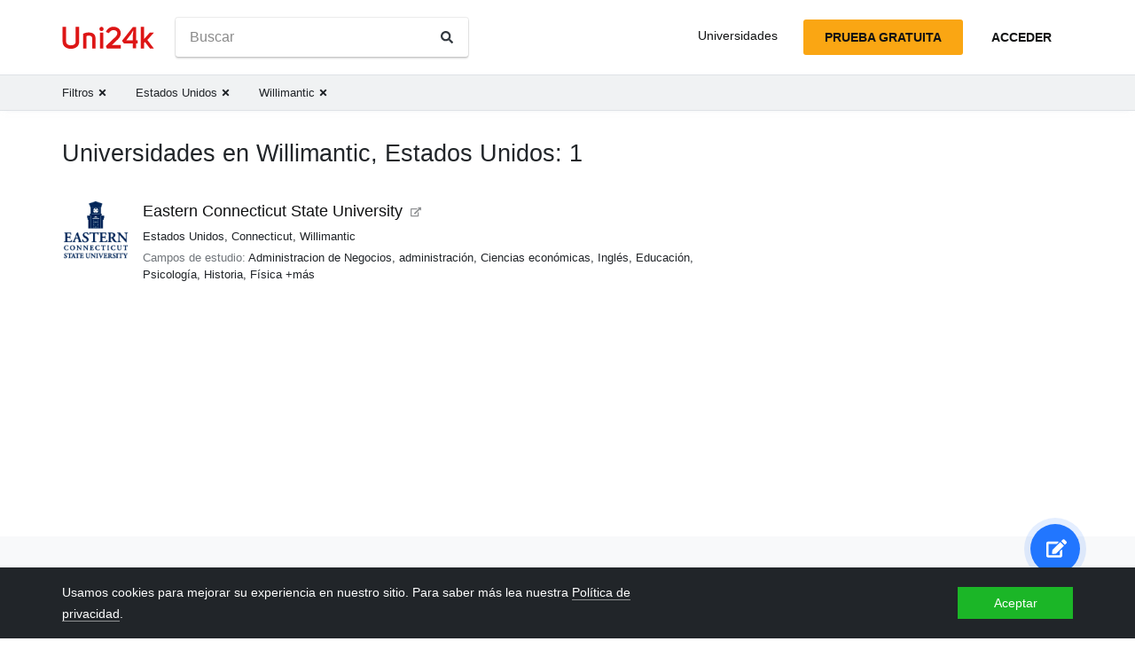

--- FILE ---
content_type: text/html; charset=utf-8
request_url: https://es.uni24k.com/c/estados-unidos/cc/willimantic/
body_size: 6634
content:






<!DOCTYPE html>
<html class="no-js" lang="es" dir="ltr">
<head>
    <meta charset="utf-8">
<meta name="viewport" content="width=device-width, initial-scale=1">
<meta http-equiv="X-UA-Compatible" content="IE=edge">
<script type="516cd9ce30be32fb3ae13ee3-text/javascript">
document.documentElement.className=document.documentElement.className.replace("no-js","js");
if ('scrollRestoration' in history) { history.scrollRestoration = 'manual'; }
</script>

    <style>
    body { margin: 0; }
    a { color: #000; text-decoration:  none;}
    .btn { border-color: transparent; }
    .icon-user-circle { width: 24px; height: 24px; }
</style>

    
        <link href="/static/css/bundle.8975bc003f42.css" rel="stylesheet" />
    

    
        
    
    <title>Universidades en Willimantic, Estados Unidos: 1 - Uni24k</title>

    <meta name="description" content="Universidades seleccionadas">

    <meta property="og:title" content="Universidades en Willimantic, Estados Unidos: 1">

    <meta property="og:type" content="article">
    
    
        <meta name="twitter:card" content="summary_large_image">
        <meta name="twitter:description" content="Universidades seleccionadas">
        <meta name="twitter:title" content="Universidades en Willimantic, Estados Unidos: 1">
    

    
        
        
        <meta property="og:image" content="https://es.uni24k.com/static/images/sharing.3819f5b942bc.jpg">
    <meta name="twitter:image" content="https://es.uni24k.com/static/images/sharing.3819f5b942bc.jpg">
    

    <!-- hreflangs -->
     
        
        
            
                <link rel="alternate" hreflang="x-default" href="https://uni24k.com/c/united_states/cc/willimantic/" />
            
            
            
                <link rel="alternate" hreflang="en" href="https://uni24k.com/c/united_states/cc/willimantic/" />
            
        
            
            
            
                <link rel="alternate" hreflang="ar" href="https://ar.uni24k.com/c/الولايات-المتحدة/cc/ويليمانتيك/" />
            
        
            
            
            
                <link rel="alternate" hreflang="de" href="https://de.uni24k.com/c/vereinigte-staaten/cc/willimantic/" />
            
        
            
            
            
                <link rel="alternate" hreflang="es" href="https://es.uni24k.com/c/estados-unidos/cc/willimantic/" />
            
        
            
            
            
                <link rel="alternate" hreflang="fa" href="https://fa.uni24k.com/c/ایالات-متحده/cc/ویلیمانتیک/" />
            
        
            
            
            
                <link rel="alternate" hreflang="fr" href="https://fr.uni24k.com/c/états-unis/cc/willimantic/" />
            
        
            
            
            
                <link rel="alternate" hreflang="it" href="https://it.uni24k.com/c/stati-uniti/cc/willimantic/" />
            
        
            
            
            
                <link rel="alternate" hreflang="ja" href="https://ja.uni24k.com/c/アメリカ合衆国/cc/ウィリマンティック/" />
            
        
            
            
            
                <link rel="alternate" hreflang="ko" href="https://ko.uni24k.com/c/미국/cc/윌리맨틱/" />
            
        
            
            
            
                <link rel="alternate" hreflang="pt" href="https://pt.uni24k.com/c/estados-unidos/cc/willimantic/" />
            
        
            
            
            
                <link rel="alternate" hreflang="ru" href="https://ru.uni24k.com/c/соединенные-штаты/cc/уиллимантик/" />
            
        
            
            
            
                <link rel="alternate" hreflang="tr" href="https://tr.uni24k.com/c/amerika-birleşik-devletleri/cc/willimantic/" />
            
        
            
            
            
                <link rel="alternate" hreflang="vi" href="https://vi.uni24k.com/c/hoa-kỳ/cc/willimantic/" />
            
        
            
            
            
                <link rel="alternate" hreflang="zh-cn" href="https://zh-cn.uni24k.com/c/美国/cc/willimantic/" />
            
         
    

    

    
        <meta property="og:site_name" content="Uni24k">
<meta name="theme-color" content="#C80606"/>

<!-- current url -->


    

    

    

    
        <meta property="og:url" content="//es.uni24k.com/c/estados-unidos/cc/willimantic/">
    

    

    

    

    

    

    

    

    

    

    


<!-- icons -->

<link rel="manifest" href="/manifest.json">

<!-- highest res -->
<link rel="icon" sizes="192x192" type="image/png" href="/static/icons/icon.00f911ca0906.png">
<!-- iOS -->
<link rel="apple-touch-icon" href="/static/icons/apple-touch-icon.3e88982120ce.png">
<link rel="apple-touch-icon" href="/static/icons/apple-touch-icon-precomposed.3e88982120ce.png">
<link rel="apple-touch-icon" sizes="152x152" href="/static/icons/homescreen152.6c804c429517.png">
<link rel="apple-touch-icon" sizes="167x167" href="/static/icons/homescreen168.0a74df1cbcb6.png">
<link rel="apple-touch-icon" sizes="180x180" href="/static/icons/homescreen180.385df004dd51.png">

<link rel="apple-touch-startup-image" sizes="320x460" href="/static/icons/start.548a4c5a0ec8.png">
<link rel="apple-touch-startup-image" sizes="768x1024" href="/static/icons/startbig.fc2652104fa2.png">

<meta name="application-name" content="">
<meta name="apple-mobile-web-app-title" content="">
<meta name="apple-mobile-web-app-capable" content="yes">
<meta name="apple-mobile-web-app-status-bar-style" content="black">
<!-- for IE -->
<meta name="msapplication-square310x310logo" content="/static/icons/homescreen384.aac05ffacb99.png">
    

    
        <link rel="dns-prefetch" href="//www.google.com">
<link rel="dns-prefetch" href="//www.googletagmanager.com">
    
    <meta name="version" content="3.0.8"/>
</head>
<body class=" dirmode-ltr">
<div class="the-site">

    <!-- Head -->
    
        <header class="u-site-header">
            <!-- Navabar -->
            <div class="container u-hbar">

    <!-- logo -->
    <a class="u-logo u-hbar__logo" href="/"> 
        <svg class="svg-icon pic-logo"><use xlink:href="/static/svg/svg.e9b621529cf5.svg#pic-logo"></use></svg><span class="sr-only">Uni24k</span>
    </a>

    <!-- menu -->
    <div class="u-hbar__nav u-hnav" id="sh-nav">
        <div class="container u-hnav__close-wrapper">
            <a id="sh-nav-close" href="#sh-nav-trigger" class="u-hnav__close">&times;</a></div>
        
        <div class="container u-hnav__container">
            
                <div class="u-hnav__search"><form class="u-search-form" method="get" action="/s/">
    <input class="mr-sm-1" type="search" placeholder="Buscar" aria-label="Buscar" name="s" value="">
    <button class="btn" type="submit"><svg class="svg-icon icon-search"><use xlink:href="/static/svg/svg.e9b621529cf5.svg#icon-search"></use></svg><span class="sr-only">Buscar</span></button>
</form></div>
            

            <div class="u-hnav__menu ">

                <div class="u-hmenu u-hdropdown">
                    <div class="u-hmenu__title u-hdropdown__trigger">Universidades</div>
                
                    <div class="u-hmenu__list u-hdropdown__list">
                        <a class="u-hmenu__link u-hdropdown__link" href="/l/">Universidades</a>
                        <a class="u-hmenu__link u-hdropdown__link" href="/fields-of-study/">Campos de estudio</a>
                        <a class="u-hmenu__link u-hdropdown__link" href="/countries/">Países</a>
                        <a class="u-hmenu__link u-hdropdown__link" href="/languages/">Idiomas</a>
                        <a class="u-hmenu__link u-hdropdown__link" href="/grades/">Calificaciones</a>
                        <a class="u-hmenu__link u-hdropdown__link" href="/cl/">Cursos cortos en línea</a> 
                        <a class="u-hmenu__link u-hdropdown__link" href="/incomes/">Ingresos esperados</a> 
                    </div>
                </div>

                <!-- usermenu -->
                

            </div>

        </div>
    </div>

    <!-- actions -->
    <div class="u-hbar__actions u-hactions">

        
            <a href="/register/" class="u-head-btn u-head-btn--accent u-hactions__register">Prueba gratuita</a>
            <a href="/login/" class="u-head-btn u-head-btn--link u-hactions__signin">Acceder</a>
        

        <!-- toogle -->
        <a href="#sh-nav" id="sh-nav-trigger" class="u-hactions__trigger"><span class="bars">Menú</span></a>
    </div>
</div>

            <!-- Filters -->
            
                


<div id="js-filter-panel" class="header-submenu" data-filterbase="">
    
        <script id="js-filter-currents" type="application/json">{"c": "estados-unidos", "cc": "willimantic"}</script>
    
    <div class="container"> 
        <nav class="filternav">
            
            <a class="filternav__link" href="/l/"><span>Filtros</span> <svg class="svg-icon icon-times"><use xlink:href="/static/svg/svg.e9b621529cf5.svg#icon-times"></use></svg></a>
            
            <a class="filternav__link" href="/l/"><span>Estados Unidos</span> <svg class="svg-icon icon-times"><use xlink:href="/static/svg/svg.e9b621529cf5.svg#icon-times"></use></svg></a>
            
            <a class="filternav__link" href="/c/estados-unidos/"><span>Willimantic</span> <svg class="svg-icon icon-times"><use xlink:href="/static/svg/svg.e9b621529cf5.svg#icon-times"></use></svg></a>
            
        </nav>
    </div>
</div>


            
        </header>
    

    <!-- Content -->
    
<section class="u-content container">

    <div class="u-page"> 
        
        
            
            <header 
                id="filterableHeader" 
                class="u-page__header u-page__header--list ">
                
                <h1 class="u-page__title u-page__title--list">Universidades en Willimantic, Estados Unidos: 1</h1>
                

                
            </header>

            <div class="content-columns">

                <div   class="content-columns__main">
                    <div class="u-list">
                         
                            <div class="school-card u-school">

    <div class="school-card__row">
        <div class="school-card__logo card-logo">
            
                <a href="/u/16121/" class="card-logo__link">
                    <img src="/media/logos/logo_schools_u39d35f18_7624a5cc.png" loading="lazy" class="card-logo__img" alt="">
                </a>
            
        </div>

        <div class="school-card__body">

            <div class="school-card__name school-name">
                <a href="/u/16121/" class='school-name__link'>Eastern Connecticut State University</a>

                
                    <span class="extmark school-name__extmark"><svg class="svg-icon icon-external-link"><use xlink:href="/static/svg/svg.e9b621529cf5.svg#icon-external-link"></use></svg></span>
                

                
                    <span 
                        id="heart-16121" 
                        data-school="16121" 
                        data-schoolname="Eastern Connecticut State University" 
                        data-favorited="no"
                        class="school-name__favorite favorite-block js-favorite-block">
<a 
    href="#" 
    class="favorite-trigger js-favorite-trigger" 
    data-add="Agregar a listas"
    data-remove="Quitar de listas"
    data-tooltip="Agregar a listas"
><svg class="svg-icon icon-heart-regular"><use xlink:href="/static/svg/svg.e9b621529cf5.svg#icon-heart-regular"></use></svg><svg class="svg-icon icon-heart-solid"><use xlink:href="/static/svg/svg.e9b621529cf5.svg#icon-heart-solid"></use></svg> <span class="sr-only">Agregar a listas</span></a></span>
                
            </div>

            <div class="school-card__subtitle">
                
                
    <a class="js-filter-trigger" data-filteradd='"{\"c\": \"estados-unidos\"}"' href="/c/estados-unidos/">Estados Unidos</a>, <a class="js-filter-trigger" data-filteradd='"{\"c\": \"estados-unidos\", \"p\": \"connecticut\"}"' href="/c/estados-unidos/p/connecticut/">Connecticut</a>, <a class="js-filter-trigger" data-filteradd='"{\"c\": \"estados-unidos\", \"cc\": \"willimantic\"}"' href="/c/estados-unidos/cc/willimantic/">Willimantic</a>

            </div>

            
                
                    
                    
                        <div class="school-card__meta"><span class="u-label">Campos de estudio:</span>

    <a href="/f/administracion-de-negocios/" class="js-filter-trigger" data-filteradd='"{\"f\": \"administracion-de-negocios\"}"'>Administracion de Negocios</a>, 

    <a href="/f/administraci%C3%B3n/" class="js-filter-trigger" data-filteradd='"{\"f\": \"administraci\\u00f3n\"}"'>administración</a>, 

    <a href="/f/ciencias-econ%C3%B3micas/" class="js-filter-trigger" data-filteradd='"{\"f\": \"ciencias-econ\\u00f3micas\"}"'>Ciencias económicas</a>, 

    <a href="/f/ingl%C3%A9s/" class="js-filter-trigger" data-filteradd='"{\"f\": \"ingl\\u00e9s\"}"'>Inglés</a>, 

    <a href="/f/educaci%C3%B3n/" class="js-filter-trigger" data-filteradd='"{\"f\": \"educaci\\u00f3n\"}"'>Educación</a>, 

    <a href="/f/psicolog%C3%ADa/" class="js-filter-trigger" data-filteradd='"{\"f\": \"psicolog\\u00eda\"}"'>Psicología</a>, 

    <a href="/f/historia/" class="js-filter-trigger" data-filteradd='"{\"f\": \"historia\"}"'>Historia</a>, 

    <a href="/f/f%C3%ADsica/" class="js-filter-trigger" data-filteradd='"{\"f\": \"f\\u00edsica\"}"'>Física</a>

    

    

    

    

    

    

    

    

    

    

    

    

    

    

    

    

     +más
</div>
                    
                
            
        </div><!-- card-stamp-side -->

    </div><!-- card-in-row -->

</div>
                         
                    </div>

                    
                </div>

                <div class="content-columns__side tagnav js-collapse">
                    
                    
                    
                </div>

            </div>
            <!-- toast -->
            
<div id="js-favorite-toast" class="toast favorite-toast toast-dark">
    <div class="toast-body">
        Agregado a mi lista - <a href="/profile/list/">Ver</a>
    </div>
</div>
        
    </div><!--/u-page -->
    
    <!-- no caching -->
    <div id="sideload">
        <script id="pagedata" type="application/json">{"empty_lists_error_text": "Por favor, seleccione al menos una lista", "favorited": [], "general_error_text": "Ocurri\u00f3 un error. Vuelva a cargar la p\u00e1gina e int\u00e9ntelo de nuevo."}</script>
        <input type='hidden' name='csrfmiddlewaretoken' value='dR4w9ZwS7ESxSTnMBXZDHcSRezYhNWLv5onyibsO55k7qVXM5Z5EMfxHCsj1RvMt' />
    </div>
</section>


    
        <div class="footer-spacer"></div>
    
    
    <!-- Subscribe -->
    
        <section class="u-subscribe-bottom"><div class="container">
    <div class="u-subscribe-column">
        <p class="text-center">Recibir notificaciones sobre actualizaciones de nuestros datos y servicios</p>
        <!-- form -->
        
<div class="subscribe-form-place u-subscription">
<form action="/subscribe/" accept-charset="UTF-8" method="post" class="u-subscribtion__form" novalidate>
    <input type="hidden" name="csrfmiddlewaretoken" value="dR4w9ZwS7ESxSTnMBXZDHcSRezYhNWLv5onyibsO55k7qVXM5Z5EMfxHCsj1RvMt">
    <input type="hidden" name="come_from" value="https://es.uni24k.com/c/estados-unidos/cc/willimantic/" id="id_come_from">
    
    
    <div class="u-subscription__row">
        <div class="form-group u-subscription__input">
            
                <input type="email" name="subscribe_email" placeholder="El correo electrónico" data-js-error="Ingrese un correo electrónico" class="u-validate-email form-control form-control-lg" required id="id_subscribe_email">
            
            <div class="invalid-feedback"></div>
        </div>
        <input type="text" name="website" class="u-hp-field" id="id_website">
        <input type="submit" value="Suscribirse" class="u-subscription__btn">
    </div>
</form>
</div>
    </div>
</section>
    

    <!-- Footer -->
    
        <footer class="u-footer">
    <div class="container">  
        
        <div class="u-footer__nav">
            <div class="u-footer__cell switchers">

                <!-- Langs -->
                
                    
                    
                    
<div class="u-modal-switcher u-langs" id="langSwitcher"> 
    <button type="button" class="u-modal-switcher__trigger u-ms-trigger"  data-active="es" data-target="#langSwitcher"><svg class="svg-icon icon-globe"><use xlink:href="/static/svg/svg.e9b621529cf5.svg#icon-globe"></use></svg>Español<svg class="svg-icon icon-up-down"><use xlink:href="/static/svg/svg.e9b621529cf5.svg#icon-up-down"></use></svg>
    </button> 
    
    <div class="u-modal-switcher__modal">
        <div class="u-modal-switcher__header">Seleccione el idioma <button type="button" class="close" aria-label="Close">
          <span aria-hidden="true">&times;</span>
        </button></div>
        <ul class="u-modal-switcher__list">
            <li class="current">Español</li>

            
                   
                <li data-hint="en">
                    <a href="//uni24k.com/c/united_states/cc/willimantic/" data-locale="en">English</a>
                </li>
                
            
                   
                <li data-hint="ar">
                    <a href="//ar.uni24k.com/c/الولايات-المتحدة/cc/ويليمانتيك/" data-locale="ar">العربية</a>
                </li>
                
            
                   
                <li data-hint="de">
                    <a href="//de.uni24k.com/c/vereinigte-staaten/cc/willimantic/" data-locale="de">Deutsch</a>
                </li>
                
            
                
            
                   
                <li data-hint="fa">
                    <a href="//fa.uni24k.com/c/ایالات-متحده/cc/ویلیمانتیک/" data-locale="fa">فارسی</a>
                </li>
                
            
                   
                <li data-hint="fr">
                    <a href="//fr.uni24k.com/c/états-unis/cc/willimantic/" data-locale="fr">Français</a>
                </li>
                
            
                   
                <li data-hint="it">
                    <a href="//it.uni24k.com/c/stati-uniti/cc/willimantic/" data-locale="it">Italiano</a>
                </li>
                
            
                   
                <li data-hint="ja">
                    <a href="//ja.uni24k.com/c/アメリカ合衆国/cc/ウィリマンティック/" data-locale="ja">日本語</a>
                </li>
                
            
                   
                <li data-hint="ko">
                    <a href="//ko.uni24k.com/c/미국/cc/윌리맨틱/" data-locale="ko">한국어</a>
                </li>
                
            
                   
                <li data-hint="pt">
                    <a href="//pt.uni24k.com/c/estados-unidos/cc/willimantic/" data-locale="pt">Português</a>
                </li>
                
            
                   
                <li data-hint="ru">
                    <a href="//ru.uni24k.com/c/соединенные-штаты/cc/уиллимантик/" data-locale="ru">Русский</a>
                </li>
                
            
                   
                <li data-hint="tr">
                    <a href="//tr.uni24k.com/c/amerika-birleşik-devletleri/cc/willimantic/" data-locale="tr">Türk</a>
                </li>
                
            
                   
                <li data-hint="vi">
                    <a href="//vi.uni24k.com/c/hoa-kỳ/cc/willimantic/" data-locale="vi">Người Việt Nam</a>
                </li>
                
            
                   
                <li data-hint="zh-cn">
                    <a href="//zh-cn.uni24k.com/c/美国/cc/willimantic/" data-locale="zh-cn">中国</a>
                </li>
                
            
        </ul>
    </div>
</div>

                

                <!-- Currencies -->
                 
                    
                        
                        <div class="u-currs">
                            <a href="/change-currency" class="u-currs__btn"><svg class="svg-icon icon-currency"><use xlink:href="/static/svg/svg.e9b621529cf5.svg#icon-currency"></use></svg> USD</a>
                        </div>
                    
                
            </div>
            
            <div class="u-footer__cell footer-simple-nav">
                <a class="footer-simple-nav__link" href="/sobre-el-proyecto/">Sobre el proyecto</a>
                <a class="footer-simple-nav__link" href="/pol%C3%ADtica-de-privacidad/">Política de privacidad</a>
                <!-- PRO account -->
                
                <a class="footer-simple-nav__link" href="/registerpro/">Crear cuenta PRO</a>
                
            </div>

            <div class="u-footer__cell social-icons">
                <a href="https://twitter.com/uni24k" target="_blank" rel="noopener" class="social-icons__link"><svg class="svg-icon icon-twitter"><use xlink:href="/static/svg/svg.e9b621529cf5.svg#icon-twitter"></use></svg><span class="sr-only">Twitter</span></a>
                <a href="#" class="social-icons__link"><svg class="svg-icon icon-instagram"><use xlink:href="/static/svg/svg.e9b621529cf5.svg#icon-instagram"></use></svg><span class="sr-only">Instagram</span></a>
            </div>
            
        </div>
        
        <div class="u-footer__count"><span>Usuarios: 34109</span></div>

        <div class="u-copyright small">
    <p>&copy; 2016&ndash;2026. Uni24k. Todos los derechos reservados.</p>
</div>
    </div>
</footer>
    

    <!-- Scripts -->
    <script type="516cd9ce30be32fb3ae13ee3-text/javascript">var unilocale = {}; unilocale.attibutionLabel = "Fuente";</script>
    <script src="/static/js/jquery.8fb8fee4fcc3.js" defer="defer" type="516cd9ce30be32fb3ae13ee3-text/javascript"></script>
    <script src="/static/js/vendor.a56b216e23c3.js" defer="defer" type="516cd9ce30be32fb3ae13ee3-text/javascript"></script>
    
        <script src="https://www.google.com/recaptcha/api.js?render=6Ld26C4bAAAAAE_3vLzigYtLlB8_gRTryALxqLwZ" defer="defer" type="516cd9ce30be32fb3ae13ee3-text/javascript"></script>
    
    
    <script src="/static/js/bundle.7c67046066d7.js" defer="defer" type="516cd9ce30be32fb3ae13ee3-text/javascript"></script>

    <!-- Feeback popup -->
    
        


<div class="u-feeback-trigger"><a data-toggle="modal" href="#feedbackModal" class="">
<svg class="svg-icon icon-pencil"><use xlink:href="/static/svg/svg.e9b621529cf5.svg#icon-pencil"></use></svg><span class="sr-only">Enviar comentarios</span></a></div>
<div class="modal fade u-modal u-modal--feedback" id="feedbackModal" tabindex="-1" role="dialog" aria-labelledby="feedbackModalLabel" aria-hidden="true">
    <div class="modal-dialog" role="document">
        <div class="modal-content">
            <div class="modal-header">
                <h5 class="modal-title" id="feedbackModalLabel"><span class="u-report-label u-active">Enviar comentarios</span><span class="u-subscribe-label u-inactive">Gracias por los comentarios</span></h5>
                <button type="button" class="close" data-dismiss="modal" aria-label="Cerrar">
                    <span aria-hidden="true">&times;</span>
                </button>
            </div>

            <div class="modal-body u-feedback">
                <div class="u-step u-step--report u-active">
                    
<div class="feedback-form-place">
<form action="/feedback/" accept-charset="UTF-8" method="post" class="u-feedback-form" novalidate>
    <input type="hidden" name="csrfmiddlewaretoken" value="dR4w9ZwS7ESxSTnMBXZDHcSRezYhNWLv5onyibsO55k7qVXM5Z5EMfxHCsj1RvMt">
    
    <input type="hidden" name="come_from" value="https://es.uni24k.com/c/estados-unidos/cc/willimantic/" id="id_come_from">
        <div class="form-group u-fb-message">
            
                <textarea name="feedback_message" cols="40" rows="10" placeholder="Describe tu problema o comparte tus ideas" data-js-error="Por favor, envía tu mensaje" class="form-control" required id="id_feedback_message">
</textarea>
            
            <div class="invalid-feedback"></div>
        </div>

        <div class="form-group u-fb-email">
            <label>Déjanos tu correo electrónico, haremos un seguimiento</label>
            
                <input type="email" name="subscribe_email" placeholder="El correo electrónico" data-js-error="Ingrese un correo electrónico" class="form-control u-validate-email" id="id_subscribe_email">
            
            <div class="invalid-feedback"></div>
        </div>
        
        <input type="hidden" name="grecap_response" id="id_grecap_response">

        <input type="submit" value="Enviar" class="u-fb-submit">
        <div class="g-cap-notice">
            Protected by reCAPTCHA and the Google <a href="https://policies.google.com/privacy" rel="nofollow noopener" target="_blank">Privacy Policy</a> and <a href="https://policies.google.com/terms" rel="nofollow noopener" target="_blank">Terms of Service</a> apply.
        </div>
</form>
</div>
                </div>
            </div>

            <div class="modal-footer">
                <button type="button" class="btn btn-light" data-dismiss="modal">Cancelar</button>
                <button type="button" class="btn btn-secondary" id="sendFeedback" data-sitekey="6Ld26C4bAAAAAE_3vLzigYtLlB8_gRTryALxqLwZ">Enviar</button>
            </div>

        </div>
    </div>
</div>
    

    <!-- Mylists popup -->
    
        

<div class="modal fade u-modal u-modal--addtolist" id="mylistsModal" tabindex="-1" role="dialog" aria-labelledby="mylistsModalLabel" aria-hidden="true">
<div class="modal-dialog" role="document">
    <div class="modal-content">
        <div class="modal-header">
            <h5 class="modal-title" id="mylistsModalLabel">Mis listas</h5>
            <button type="button" class="close" data-dismiss="modal" aria-label="Cerrar">
                <span aria-hidden="true">&times;</span> 
            </button>
        </div>

        
            <div class="modal-body modal-body--regmodal">
                <div class="regmodal">
                    <div class="regmodal__icon"></div>
                    <div class="regmodal__text">Empezar a trabajar con listas personalizadas para organizar sus opciones favoritas</div>
                    <div class="regmodal__action">
                        <a href="/register/" class="btn-secondary js-regmodal-action">Registrate gratis</a>
                    </div>
                </div>
            </div>
        
        
    </div>
</div>
</div>
    

    <!-- GA-->
    
<!-- Global site tag (gtag.js) - Google Analytics -->
<script async src="https://www.googletagmanager.com/gtag/js?id=UA-126691107-1" type="516cd9ce30be32fb3ae13ee3-text/javascript"></script>
<script type="516cd9ce30be32fb3ae13ee3-text/javascript">
  window.dataLayer = window.dataLayer || [];
  function gtag(){dataLayer.push(arguments);}
  gtag('js', new Date());

  gtag('config', 'UA-126691107-1');
</script>


    <!-- Cookies -->
    
        
        <div id="ccbanner" class="cc-banner"><div class="container"><div class="cc-message">Usamos cookies para mejorar su experiencia en nuestro sitio. Para saber más lea nuestra <a href='/pol%C3%ADtica-de-privacidad/'>Política de privacidad</a>.</div><div class="cc-compl"><a href='#' class="cc-btn">Aceptar</a></div></div></div>
    
    
    <!--  RMS/GNU -->
</div>
<script src="/cdn-cgi/scripts/7d0fa10a/cloudflare-static/rocket-loader.min.js" data-cf-settings="516cd9ce30be32fb3ae13ee3-|49" defer></script><script defer src="https://static.cloudflareinsights.com/beacon.min.js/vcd15cbe7772f49c399c6a5babf22c1241717689176015" integrity="sha512-ZpsOmlRQV6y907TI0dKBHq9Md29nnaEIPlkf84rnaERnq6zvWvPUqr2ft8M1aS28oN72PdrCzSjY4U6VaAw1EQ==" data-cf-beacon='{"version":"2024.11.0","token":"5697e8e586634766a79bac90a53600e6","r":1,"server_timing":{"name":{"cfCacheStatus":true,"cfEdge":true,"cfExtPri":true,"cfL4":true,"cfOrigin":true,"cfSpeedBrain":true},"location_startswith":null}}' crossorigin="anonymous"></script>
</body>
</html>

--- FILE ---
content_type: text/html; charset=utf-8
request_url: https://www.google.com/recaptcha/api2/anchor?ar=1&k=6Ld26C4bAAAAAE_3vLzigYtLlB8_gRTryALxqLwZ&co=aHR0cHM6Ly9lcy51bmkyNGsuY29tOjQ0Mw..&hl=en&v=PoyoqOPhxBO7pBk68S4YbpHZ&size=invisible&anchor-ms=20000&execute-ms=30000&cb=8z9wcekj1kmk
body_size: 48804
content:
<!DOCTYPE HTML><html dir="ltr" lang="en"><head><meta http-equiv="Content-Type" content="text/html; charset=UTF-8">
<meta http-equiv="X-UA-Compatible" content="IE=edge">
<title>reCAPTCHA</title>
<style type="text/css">
/* cyrillic-ext */
@font-face {
  font-family: 'Roboto';
  font-style: normal;
  font-weight: 400;
  font-stretch: 100%;
  src: url(//fonts.gstatic.com/s/roboto/v48/KFO7CnqEu92Fr1ME7kSn66aGLdTylUAMa3GUBHMdazTgWw.woff2) format('woff2');
  unicode-range: U+0460-052F, U+1C80-1C8A, U+20B4, U+2DE0-2DFF, U+A640-A69F, U+FE2E-FE2F;
}
/* cyrillic */
@font-face {
  font-family: 'Roboto';
  font-style: normal;
  font-weight: 400;
  font-stretch: 100%;
  src: url(//fonts.gstatic.com/s/roboto/v48/KFO7CnqEu92Fr1ME7kSn66aGLdTylUAMa3iUBHMdazTgWw.woff2) format('woff2');
  unicode-range: U+0301, U+0400-045F, U+0490-0491, U+04B0-04B1, U+2116;
}
/* greek-ext */
@font-face {
  font-family: 'Roboto';
  font-style: normal;
  font-weight: 400;
  font-stretch: 100%;
  src: url(//fonts.gstatic.com/s/roboto/v48/KFO7CnqEu92Fr1ME7kSn66aGLdTylUAMa3CUBHMdazTgWw.woff2) format('woff2');
  unicode-range: U+1F00-1FFF;
}
/* greek */
@font-face {
  font-family: 'Roboto';
  font-style: normal;
  font-weight: 400;
  font-stretch: 100%;
  src: url(//fonts.gstatic.com/s/roboto/v48/KFO7CnqEu92Fr1ME7kSn66aGLdTylUAMa3-UBHMdazTgWw.woff2) format('woff2');
  unicode-range: U+0370-0377, U+037A-037F, U+0384-038A, U+038C, U+038E-03A1, U+03A3-03FF;
}
/* math */
@font-face {
  font-family: 'Roboto';
  font-style: normal;
  font-weight: 400;
  font-stretch: 100%;
  src: url(//fonts.gstatic.com/s/roboto/v48/KFO7CnqEu92Fr1ME7kSn66aGLdTylUAMawCUBHMdazTgWw.woff2) format('woff2');
  unicode-range: U+0302-0303, U+0305, U+0307-0308, U+0310, U+0312, U+0315, U+031A, U+0326-0327, U+032C, U+032F-0330, U+0332-0333, U+0338, U+033A, U+0346, U+034D, U+0391-03A1, U+03A3-03A9, U+03B1-03C9, U+03D1, U+03D5-03D6, U+03F0-03F1, U+03F4-03F5, U+2016-2017, U+2034-2038, U+203C, U+2040, U+2043, U+2047, U+2050, U+2057, U+205F, U+2070-2071, U+2074-208E, U+2090-209C, U+20D0-20DC, U+20E1, U+20E5-20EF, U+2100-2112, U+2114-2115, U+2117-2121, U+2123-214F, U+2190, U+2192, U+2194-21AE, U+21B0-21E5, U+21F1-21F2, U+21F4-2211, U+2213-2214, U+2216-22FF, U+2308-230B, U+2310, U+2319, U+231C-2321, U+2336-237A, U+237C, U+2395, U+239B-23B7, U+23D0, U+23DC-23E1, U+2474-2475, U+25AF, U+25B3, U+25B7, U+25BD, U+25C1, U+25CA, U+25CC, U+25FB, U+266D-266F, U+27C0-27FF, U+2900-2AFF, U+2B0E-2B11, U+2B30-2B4C, U+2BFE, U+3030, U+FF5B, U+FF5D, U+1D400-1D7FF, U+1EE00-1EEFF;
}
/* symbols */
@font-face {
  font-family: 'Roboto';
  font-style: normal;
  font-weight: 400;
  font-stretch: 100%;
  src: url(//fonts.gstatic.com/s/roboto/v48/KFO7CnqEu92Fr1ME7kSn66aGLdTylUAMaxKUBHMdazTgWw.woff2) format('woff2');
  unicode-range: U+0001-000C, U+000E-001F, U+007F-009F, U+20DD-20E0, U+20E2-20E4, U+2150-218F, U+2190, U+2192, U+2194-2199, U+21AF, U+21E6-21F0, U+21F3, U+2218-2219, U+2299, U+22C4-22C6, U+2300-243F, U+2440-244A, U+2460-24FF, U+25A0-27BF, U+2800-28FF, U+2921-2922, U+2981, U+29BF, U+29EB, U+2B00-2BFF, U+4DC0-4DFF, U+FFF9-FFFB, U+10140-1018E, U+10190-1019C, U+101A0, U+101D0-101FD, U+102E0-102FB, U+10E60-10E7E, U+1D2C0-1D2D3, U+1D2E0-1D37F, U+1F000-1F0FF, U+1F100-1F1AD, U+1F1E6-1F1FF, U+1F30D-1F30F, U+1F315, U+1F31C, U+1F31E, U+1F320-1F32C, U+1F336, U+1F378, U+1F37D, U+1F382, U+1F393-1F39F, U+1F3A7-1F3A8, U+1F3AC-1F3AF, U+1F3C2, U+1F3C4-1F3C6, U+1F3CA-1F3CE, U+1F3D4-1F3E0, U+1F3ED, U+1F3F1-1F3F3, U+1F3F5-1F3F7, U+1F408, U+1F415, U+1F41F, U+1F426, U+1F43F, U+1F441-1F442, U+1F444, U+1F446-1F449, U+1F44C-1F44E, U+1F453, U+1F46A, U+1F47D, U+1F4A3, U+1F4B0, U+1F4B3, U+1F4B9, U+1F4BB, U+1F4BF, U+1F4C8-1F4CB, U+1F4D6, U+1F4DA, U+1F4DF, U+1F4E3-1F4E6, U+1F4EA-1F4ED, U+1F4F7, U+1F4F9-1F4FB, U+1F4FD-1F4FE, U+1F503, U+1F507-1F50B, U+1F50D, U+1F512-1F513, U+1F53E-1F54A, U+1F54F-1F5FA, U+1F610, U+1F650-1F67F, U+1F687, U+1F68D, U+1F691, U+1F694, U+1F698, U+1F6AD, U+1F6B2, U+1F6B9-1F6BA, U+1F6BC, U+1F6C6-1F6CF, U+1F6D3-1F6D7, U+1F6E0-1F6EA, U+1F6F0-1F6F3, U+1F6F7-1F6FC, U+1F700-1F7FF, U+1F800-1F80B, U+1F810-1F847, U+1F850-1F859, U+1F860-1F887, U+1F890-1F8AD, U+1F8B0-1F8BB, U+1F8C0-1F8C1, U+1F900-1F90B, U+1F93B, U+1F946, U+1F984, U+1F996, U+1F9E9, U+1FA00-1FA6F, U+1FA70-1FA7C, U+1FA80-1FA89, U+1FA8F-1FAC6, U+1FACE-1FADC, U+1FADF-1FAE9, U+1FAF0-1FAF8, U+1FB00-1FBFF;
}
/* vietnamese */
@font-face {
  font-family: 'Roboto';
  font-style: normal;
  font-weight: 400;
  font-stretch: 100%;
  src: url(//fonts.gstatic.com/s/roboto/v48/KFO7CnqEu92Fr1ME7kSn66aGLdTylUAMa3OUBHMdazTgWw.woff2) format('woff2');
  unicode-range: U+0102-0103, U+0110-0111, U+0128-0129, U+0168-0169, U+01A0-01A1, U+01AF-01B0, U+0300-0301, U+0303-0304, U+0308-0309, U+0323, U+0329, U+1EA0-1EF9, U+20AB;
}
/* latin-ext */
@font-face {
  font-family: 'Roboto';
  font-style: normal;
  font-weight: 400;
  font-stretch: 100%;
  src: url(//fonts.gstatic.com/s/roboto/v48/KFO7CnqEu92Fr1ME7kSn66aGLdTylUAMa3KUBHMdazTgWw.woff2) format('woff2');
  unicode-range: U+0100-02BA, U+02BD-02C5, U+02C7-02CC, U+02CE-02D7, U+02DD-02FF, U+0304, U+0308, U+0329, U+1D00-1DBF, U+1E00-1E9F, U+1EF2-1EFF, U+2020, U+20A0-20AB, U+20AD-20C0, U+2113, U+2C60-2C7F, U+A720-A7FF;
}
/* latin */
@font-face {
  font-family: 'Roboto';
  font-style: normal;
  font-weight: 400;
  font-stretch: 100%;
  src: url(//fonts.gstatic.com/s/roboto/v48/KFO7CnqEu92Fr1ME7kSn66aGLdTylUAMa3yUBHMdazQ.woff2) format('woff2');
  unicode-range: U+0000-00FF, U+0131, U+0152-0153, U+02BB-02BC, U+02C6, U+02DA, U+02DC, U+0304, U+0308, U+0329, U+2000-206F, U+20AC, U+2122, U+2191, U+2193, U+2212, U+2215, U+FEFF, U+FFFD;
}
/* cyrillic-ext */
@font-face {
  font-family: 'Roboto';
  font-style: normal;
  font-weight: 500;
  font-stretch: 100%;
  src: url(//fonts.gstatic.com/s/roboto/v48/KFO7CnqEu92Fr1ME7kSn66aGLdTylUAMa3GUBHMdazTgWw.woff2) format('woff2');
  unicode-range: U+0460-052F, U+1C80-1C8A, U+20B4, U+2DE0-2DFF, U+A640-A69F, U+FE2E-FE2F;
}
/* cyrillic */
@font-face {
  font-family: 'Roboto';
  font-style: normal;
  font-weight: 500;
  font-stretch: 100%;
  src: url(//fonts.gstatic.com/s/roboto/v48/KFO7CnqEu92Fr1ME7kSn66aGLdTylUAMa3iUBHMdazTgWw.woff2) format('woff2');
  unicode-range: U+0301, U+0400-045F, U+0490-0491, U+04B0-04B1, U+2116;
}
/* greek-ext */
@font-face {
  font-family: 'Roboto';
  font-style: normal;
  font-weight: 500;
  font-stretch: 100%;
  src: url(//fonts.gstatic.com/s/roboto/v48/KFO7CnqEu92Fr1ME7kSn66aGLdTylUAMa3CUBHMdazTgWw.woff2) format('woff2');
  unicode-range: U+1F00-1FFF;
}
/* greek */
@font-face {
  font-family: 'Roboto';
  font-style: normal;
  font-weight: 500;
  font-stretch: 100%;
  src: url(//fonts.gstatic.com/s/roboto/v48/KFO7CnqEu92Fr1ME7kSn66aGLdTylUAMa3-UBHMdazTgWw.woff2) format('woff2');
  unicode-range: U+0370-0377, U+037A-037F, U+0384-038A, U+038C, U+038E-03A1, U+03A3-03FF;
}
/* math */
@font-face {
  font-family: 'Roboto';
  font-style: normal;
  font-weight: 500;
  font-stretch: 100%;
  src: url(//fonts.gstatic.com/s/roboto/v48/KFO7CnqEu92Fr1ME7kSn66aGLdTylUAMawCUBHMdazTgWw.woff2) format('woff2');
  unicode-range: U+0302-0303, U+0305, U+0307-0308, U+0310, U+0312, U+0315, U+031A, U+0326-0327, U+032C, U+032F-0330, U+0332-0333, U+0338, U+033A, U+0346, U+034D, U+0391-03A1, U+03A3-03A9, U+03B1-03C9, U+03D1, U+03D5-03D6, U+03F0-03F1, U+03F4-03F5, U+2016-2017, U+2034-2038, U+203C, U+2040, U+2043, U+2047, U+2050, U+2057, U+205F, U+2070-2071, U+2074-208E, U+2090-209C, U+20D0-20DC, U+20E1, U+20E5-20EF, U+2100-2112, U+2114-2115, U+2117-2121, U+2123-214F, U+2190, U+2192, U+2194-21AE, U+21B0-21E5, U+21F1-21F2, U+21F4-2211, U+2213-2214, U+2216-22FF, U+2308-230B, U+2310, U+2319, U+231C-2321, U+2336-237A, U+237C, U+2395, U+239B-23B7, U+23D0, U+23DC-23E1, U+2474-2475, U+25AF, U+25B3, U+25B7, U+25BD, U+25C1, U+25CA, U+25CC, U+25FB, U+266D-266F, U+27C0-27FF, U+2900-2AFF, U+2B0E-2B11, U+2B30-2B4C, U+2BFE, U+3030, U+FF5B, U+FF5D, U+1D400-1D7FF, U+1EE00-1EEFF;
}
/* symbols */
@font-face {
  font-family: 'Roboto';
  font-style: normal;
  font-weight: 500;
  font-stretch: 100%;
  src: url(//fonts.gstatic.com/s/roboto/v48/KFO7CnqEu92Fr1ME7kSn66aGLdTylUAMaxKUBHMdazTgWw.woff2) format('woff2');
  unicode-range: U+0001-000C, U+000E-001F, U+007F-009F, U+20DD-20E0, U+20E2-20E4, U+2150-218F, U+2190, U+2192, U+2194-2199, U+21AF, U+21E6-21F0, U+21F3, U+2218-2219, U+2299, U+22C4-22C6, U+2300-243F, U+2440-244A, U+2460-24FF, U+25A0-27BF, U+2800-28FF, U+2921-2922, U+2981, U+29BF, U+29EB, U+2B00-2BFF, U+4DC0-4DFF, U+FFF9-FFFB, U+10140-1018E, U+10190-1019C, U+101A0, U+101D0-101FD, U+102E0-102FB, U+10E60-10E7E, U+1D2C0-1D2D3, U+1D2E0-1D37F, U+1F000-1F0FF, U+1F100-1F1AD, U+1F1E6-1F1FF, U+1F30D-1F30F, U+1F315, U+1F31C, U+1F31E, U+1F320-1F32C, U+1F336, U+1F378, U+1F37D, U+1F382, U+1F393-1F39F, U+1F3A7-1F3A8, U+1F3AC-1F3AF, U+1F3C2, U+1F3C4-1F3C6, U+1F3CA-1F3CE, U+1F3D4-1F3E0, U+1F3ED, U+1F3F1-1F3F3, U+1F3F5-1F3F7, U+1F408, U+1F415, U+1F41F, U+1F426, U+1F43F, U+1F441-1F442, U+1F444, U+1F446-1F449, U+1F44C-1F44E, U+1F453, U+1F46A, U+1F47D, U+1F4A3, U+1F4B0, U+1F4B3, U+1F4B9, U+1F4BB, U+1F4BF, U+1F4C8-1F4CB, U+1F4D6, U+1F4DA, U+1F4DF, U+1F4E3-1F4E6, U+1F4EA-1F4ED, U+1F4F7, U+1F4F9-1F4FB, U+1F4FD-1F4FE, U+1F503, U+1F507-1F50B, U+1F50D, U+1F512-1F513, U+1F53E-1F54A, U+1F54F-1F5FA, U+1F610, U+1F650-1F67F, U+1F687, U+1F68D, U+1F691, U+1F694, U+1F698, U+1F6AD, U+1F6B2, U+1F6B9-1F6BA, U+1F6BC, U+1F6C6-1F6CF, U+1F6D3-1F6D7, U+1F6E0-1F6EA, U+1F6F0-1F6F3, U+1F6F7-1F6FC, U+1F700-1F7FF, U+1F800-1F80B, U+1F810-1F847, U+1F850-1F859, U+1F860-1F887, U+1F890-1F8AD, U+1F8B0-1F8BB, U+1F8C0-1F8C1, U+1F900-1F90B, U+1F93B, U+1F946, U+1F984, U+1F996, U+1F9E9, U+1FA00-1FA6F, U+1FA70-1FA7C, U+1FA80-1FA89, U+1FA8F-1FAC6, U+1FACE-1FADC, U+1FADF-1FAE9, U+1FAF0-1FAF8, U+1FB00-1FBFF;
}
/* vietnamese */
@font-face {
  font-family: 'Roboto';
  font-style: normal;
  font-weight: 500;
  font-stretch: 100%;
  src: url(//fonts.gstatic.com/s/roboto/v48/KFO7CnqEu92Fr1ME7kSn66aGLdTylUAMa3OUBHMdazTgWw.woff2) format('woff2');
  unicode-range: U+0102-0103, U+0110-0111, U+0128-0129, U+0168-0169, U+01A0-01A1, U+01AF-01B0, U+0300-0301, U+0303-0304, U+0308-0309, U+0323, U+0329, U+1EA0-1EF9, U+20AB;
}
/* latin-ext */
@font-face {
  font-family: 'Roboto';
  font-style: normal;
  font-weight: 500;
  font-stretch: 100%;
  src: url(//fonts.gstatic.com/s/roboto/v48/KFO7CnqEu92Fr1ME7kSn66aGLdTylUAMa3KUBHMdazTgWw.woff2) format('woff2');
  unicode-range: U+0100-02BA, U+02BD-02C5, U+02C7-02CC, U+02CE-02D7, U+02DD-02FF, U+0304, U+0308, U+0329, U+1D00-1DBF, U+1E00-1E9F, U+1EF2-1EFF, U+2020, U+20A0-20AB, U+20AD-20C0, U+2113, U+2C60-2C7F, U+A720-A7FF;
}
/* latin */
@font-face {
  font-family: 'Roboto';
  font-style: normal;
  font-weight: 500;
  font-stretch: 100%;
  src: url(//fonts.gstatic.com/s/roboto/v48/KFO7CnqEu92Fr1ME7kSn66aGLdTylUAMa3yUBHMdazQ.woff2) format('woff2');
  unicode-range: U+0000-00FF, U+0131, U+0152-0153, U+02BB-02BC, U+02C6, U+02DA, U+02DC, U+0304, U+0308, U+0329, U+2000-206F, U+20AC, U+2122, U+2191, U+2193, U+2212, U+2215, U+FEFF, U+FFFD;
}
/* cyrillic-ext */
@font-face {
  font-family: 'Roboto';
  font-style: normal;
  font-weight: 900;
  font-stretch: 100%;
  src: url(//fonts.gstatic.com/s/roboto/v48/KFO7CnqEu92Fr1ME7kSn66aGLdTylUAMa3GUBHMdazTgWw.woff2) format('woff2');
  unicode-range: U+0460-052F, U+1C80-1C8A, U+20B4, U+2DE0-2DFF, U+A640-A69F, U+FE2E-FE2F;
}
/* cyrillic */
@font-face {
  font-family: 'Roboto';
  font-style: normal;
  font-weight: 900;
  font-stretch: 100%;
  src: url(//fonts.gstatic.com/s/roboto/v48/KFO7CnqEu92Fr1ME7kSn66aGLdTylUAMa3iUBHMdazTgWw.woff2) format('woff2');
  unicode-range: U+0301, U+0400-045F, U+0490-0491, U+04B0-04B1, U+2116;
}
/* greek-ext */
@font-face {
  font-family: 'Roboto';
  font-style: normal;
  font-weight: 900;
  font-stretch: 100%;
  src: url(//fonts.gstatic.com/s/roboto/v48/KFO7CnqEu92Fr1ME7kSn66aGLdTylUAMa3CUBHMdazTgWw.woff2) format('woff2');
  unicode-range: U+1F00-1FFF;
}
/* greek */
@font-face {
  font-family: 'Roboto';
  font-style: normal;
  font-weight: 900;
  font-stretch: 100%;
  src: url(//fonts.gstatic.com/s/roboto/v48/KFO7CnqEu92Fr1ME7kSn66aGLdTylUAMa3-UBHMdazTgWw.woff2) format('woff2');
  unicode-range: U+0370-0377, U+037A-037F, U+0384-038A, U+038C, U+038E-03A1, U+03A3-03FF;
}
/* math */
@font-face {
  font-family: 'Roboto';
  font-style: normal;
  font-weight: 900;
  font-stretch: 100%;
  src: url(//fonts.gstatic.com/s/roboto/v48/KFO7CnqEu92Fr1ME7kSn66aGLdTylUAMawCUBHMdazTgWw.woff2) format('woff2');
  unicode-range: U+0302-0303, U+0305, U+0307-0308, U+0310, U+0312, U+0315, U+031A, U+0326-0327, U+032C, U+032F-0330, U+0332-0333, U+0338, U+033A, U+0346, U+034D, U+0391-03A1, U+03A3-03A9, U+03B1-03C9, U+03D1, U+03D5-03D6, U+03F0-03F1, U+03F4-03F5, U+2016-2017, U+2034-2038, U+203C, U+2040, U+2043, U+2047, U+2050, U+2057, U+205F, U+2070-2071, U+2074-208E, U+2090-209C, U+20D0-20DC, U+20E1, U+20E5-20EF, U+2100-2112, U+2114-2115, U+2117-2121, U+2123-214F, U+2190, U+2192, U+2194-21AE, U+21B0-21E5, U+21F1-21F2, U+21F4-2211, U+2213-2214, U+2216-22FF, U+2308-230B, U+2310, U+2319, U+231C-2321, U+2336-237A, U+237C, U+2395, U+239B-23B7, U+23D0, U+23DC-23E1, U+2474-2475, U+25AF, U+25B3, U+25B7, U+25BD, U+25C1, U+25CA, U+25CC, U+25FB, U+266D-266F, U+27C0-27FF, U+2900-2AFF, U+2B0E-2B11, U+2B30-2B4C, U+2BFE, U+3030, U+FF5B, U+FF5D, U+1D400-1D7FF, U+1EE00-1EEFF;
}
/* symbols */
@font-face {
  font-family: 'Roboto';
  font-style: normal;
  font-weight: 900;
  font-stretch: 100%;
  src: url(//fonts.gstatic.com/s/roboto/v48/KFO7CnqEu92Fr1ME7kSn66aGLdTylUAMaxKUBHMdazTgWw.woff2) format('woff2');
  unicode-range: U+0001-000C, U+000E-001F, U+007F-009F, U+20DD-20E0, U+20E2-20E4, U+2150-218F, U+2190, U+2192, U+2194-2199, U+21AF, U+21E6-21F0, U+21F3, U+2218-2219, U+2299, U+22C4-22C6, U+2300-243F, U+2440-244A, U+2460-24FF, U+25A0-27BF, U+2800-28FF, U+2921-2922, U+2981, U+29BF, U+29EB, U+2B00-2BFF, U+4DC0-4DFF, U+FFF9-FFFB, U+10140-1018E, U+10190-1019C, U+101A0, U+101D0-101FD, U+102E0-102FB, U+10E60-10E7E, U+1D2C0-1D2D3, U+1D2E0-1D37F, U+1F000-1F0FF, U+1F100-1F1AD, U+1F1E6-1F1FF, U+1F30D-1F30F, U+1F315, U+1F31C, U+1F31E, U+1F320-1F32C, U+1F336, U+1F378, U+1F37D, U+1F382, U+1F393-1F39F, U+1F3A7-1F3A8, U+1F3AC-1F3AF, U+1F3C2, U+1F3C4-1F3C6, U+1F3CA-1F3CE, U+1F3D4-1F3E0, U+1F3ED, U+1F3F1-1F3F3, U+1F3F5-1F3F7, U+1F408, U+1F415, U+1F41F, U+1F426, U+1F43F, U+1F441-1F442, U+1F444, U+1F446-1F449, U+1F44C-1F44E, U+1F453, U+1F46A, U+1F47D, U+1F4A3, U+1F4B0, U+1F4B3, U+1F4B9, U+1F4BB, U+1F4BF, U+1F4C8-1F4CB, U+1F4D6, U+1F4DA, U+1F4DF, U+1F4E3-1F4E6, U+1F4EA-1F4ED, U+1F4F7, U+1F4F9-1F4FB, U+1F4FD-1F4FE, U+1F503, U+1F507-1F50B, U+1F50D, U+1F512-1F513, U+1F53E-1F54A, U+1F54F-1F5FA, U+1F610, U+1F650-1F67F, U+1F687, U+1F68D, U+1F691, U+1F694, U+1F698, U+1F6AD, U+1F6B2, U+1F6B9-1F6BA, U+1F6BC, U+1F6C6-1F6CF, U+1F6D3-1F6D7, U+1F6E0-1F6EA, U+1F6F0-1F6F3, U+1F6F7-1F6FC, U+1F700-1F7FF, U+1F800-1F80B, U+1F810-1F847, U+1F850-1F859, U+1F860-1F887, U+1F890-1F8AD, U+1F8B0-1F8BB, U+1F8C0-1F8C1, U+1F900-1F90B, U+1F93B, U+1F946, U+1F984, U+1F996, U+1F9E9, U+1FA00-1FA6F, U+1FA70-1FA7C, U+1FA80-1FA89, U+1FA8F-1FAC6, U+1FACE-1FADC, U+1FADF-1FAE9, U+1FAF0-1FAF8, U+1FB00-1FBFF;
}
/* vietnamese */
@font-face {
  font-family: 'Roboto';
  font-style: normal;
  font-weight: 900;
  font-stretch: 100%;
  src: url(//fonts.gstatic.com/s/roboto/v48/KFO7CnqEu92Fr1ME7kSn66aGLdTylUAMa3OUBHMdazTgWw.woff2) format('woff2');
  unicode-range: U+0102-0103, U+0110-0111, U+0128-0129, U+0168-0169, U+01A0-01A1, U+01AF-01B0, U+0300-0301, U+0303-0304, U+0308-0309, U+0323, U+0329, U+1EA0-1EF9, U+20AB;
}
/* latin-ext */
@font-face {
  font-family: 'Roboto';
  font-style: normal;
  font-weight: 900;
  font-stretch: 100%;
  src: url(//fonts.gstatic.com/s/roboto/v48/KFO7CnqEu92Fr1ME7kSn66aGLdTylUAMa3KUBHMdazTgWw.woff2) format('woff2');
  unicode-range: U+0100-02BA, U+02BD-02C5, U+02C7-02CC, U+02CE-02D7, U+02DD-02FF, U+0304, U+0308, U+0329, U+1D00-1DBF, U+1E00-1E9F, U+1EF2-1EFF, U+2020, U+20A0-20AB, U+20AD-20C0, U+2113, U+2C60-2C7F, U+A720-A7FF;
}
/* latin */
@font-face {
  font-family: 'Roboto';
  font-style: normal;
  font-weight: 900;
  font-stretch: 100%;
  src: url(//fonts.gstatic.com/s/roboto/v48/KFO7CnqEu92Fr1ME7kSn66aGLdTylUAMa3yUBHMdazQ.woff2) format('woff2');
  unicode-range: U+0000-00FF, U+0131, U+0152-0153, U+02BB-02BC, U+02C6, U+02DA, U+02DC, U+0304, U+0308, U+0329, U+2000-206F, U+20AC, U+2122, U+2191, U+2193, U+2212, U+2215, U+FEFF, U+FFFD;
}

</style>
<link rel="stylesheet" type="text/css" href="https://www.gstatic.com/recaptcha/releases/PoyoqOPhxBO7pBk68S4YbpHZ/styles__ltr.css">
<script nonce="80Csq6E5om272yJS1iGg8g" type="text/javascript">window['__recaptcha_api'] = 'https://www.google.com/recaptcha/api2/';</script>
<script type="text/javascript" src="https://www.gstatic.com/recaptcha/releases/PoyoqOPhxBO7pBk68S4YbpHZ/recaptcha__en.js" nonce="80Csq6E5om272yJS1iGg8g">
      
    </script></head>
<body><div id="rc-anchor-alert" class="rc-anchor-alert"></div>
<input type="hidden" id="recaptcha-token" value="[base64]">
<script type="text/javascript" nonce="80Csq6E5om272yJS1iGg8g">
      recaptcha.anchor.Main.init("[\x22ainput\x22,[\x22bgdata\x22,\x22\x22,\[base64]/[base64]/[base64]/KE4oMTI0LHYsdi5HKSxMWihsLHYpKTpOKDEyNCx2LGwpLFYpLHYpLFQpKSxGKDE3MSx2KX0scjc9ZnVuY3Rpb24obCl7cmV0dXJuIGx9LEM9ZnVuY3Rpb24obCxWLHYpe04odixsLFYpLFZbYWtdPTI3OTZ9LG49ZnVuY3Rpb24obCxWKXtWLlg9KChWLlg/[base64]/[base64]/[base64]/[base64]/[base64]/[base64]/[base64]/[base64]/[base64]/[base64]/[base64]\\u003d\x22,\[base64]\x22,\x22K8ONZiwwWwXDk8KWwpPCgn/CrsOtw4ZREcKAPMKswq89w63DisKifMKXw6sjw40Gw5h7cmTDrhxUwo4Aw7Qbwq/DusOeFcO8wpHDuCQ9w6AZeMOiTG7Cmw1Gw5sZOEtnw7/CtFNjdMK5ZsOoV8K3AcKsel7CpjXDksOeE8KANBXCoX/Di8KpG8OMw7lKUcKhU8KNw5fCicOuwo4fQ8OkwrnDrQPCpsO7wqnDscO4JEQRCRzDm0TDoTYDPsKwBgPDj8Kvw68fDhcdwpfCrcK+ZTrCnmxDw6XCrwJYesKVdcOYw4BzwrJJQC0uwpfCrg7CrsKFCE0wYBUgGn/CpMOoVSbDlT/Cl1syd8Oaw4vCi8KWPARqwogBwr/CpT0VYU7Cli0Fwo9KwrN5eHEVKcO+wovCp8KJwpNxw7rDtcKCDQnCocOtwqlswoTCn1LCvcOfFj7Ct8Kvw7Nvw5ICwprCicKawp8Vw5bCil3DqMOjwplxOCnCtMKFb07DuEA/U0PCqMO6EcKsWsOtw5pBGsKWw79mW2dxJTLCoT4oABhQw71CXGERTDQNAHo1w6Uyw68BwqcKwqrCsDoYw5Ytw5FjX8OBw6wtEsKXFMOSw455w4lre1pvwoxwAMK7w756w7XDpXV+w61nVsKocjxXwoDCvsONecOFwqwHLhoLM8KtLV/DsR9jwrrDm8O8KXjCrSDCp8ObJ8KeSMKpZsOCwpjCjW85wrsQwofDmm7CksOHEcO2wpzDvsOPw4IGwqFcw5ozFCfCosK6HcKQD8ODZ37DnVfDlsKrw5HDv2crwolRw63Dp8O+wqZAwq/CpMKMU8KBQcKvGcKFUH3DpWdnwobDkU9RWRXCgcO2VkFNIMOPIsKGw7FhSV/DjcKiAcOZbDnDskvCl8Kdw5HCunhxwp4IwoFQw5TDjDPCpMKkDQ4qwpwKwrzDm8K/wpLCkcOowo9awrDDgsKOw7fDk8KmwrjDtgHCh1p0OzgfwoHDg8OLw4IMUFQjdgbDjBkaJcK/[base64]/[base64]/VsO2ScKZFFfCoUPDlMOgPMOjOBwgwq5vwqjCkRfCr0szGsKAEVbCt2Q3wpIaNWrDjAvCiVPCpE/DuMOyw4TDh8OmwpbCvjPDnXnDocOlwpJ3D8Kcw7Yxw4zCm2tLwo8IWgDCrmzDsMK/[base64]/CkAvDi3rCjsK9w51YJsO8WsOGw4nDniPDoQ86w5vDlcKNbcOgw5rDpMOsw5d2AMKuw7HDkcOLeMKsw4MNWcKKNCnDtcKIw7XDhhE8w7PDhsKdRm7DlUPDkcKyw6lIw6gLHsKBw7R4UsOOVT7CrsKaMBTCm0PDgy5pYMOoeWHDtX7CkTPCs3vCkVDCnUQmacK1YMKxwq/DpMKPwqnDrAvDoE/CinPCtMKQw684Hz/DgRfChDjCiMKCNMOnw4NBwqkVRcKlSmdZw5N4e35swoHCr8OWIcK8JiLDq0/[base64]/w45iw4PCiMKvRjLCvmJAwqtxdRtjwoXCmMKTOcK4NHrDqcKMdsKXwpDDmsOMKcOow4nCgMOLwptBw4EYIMKswpAmwoMqNHBwSltbA8K8Qk3Dg8K8c8K/[base64]/CpcKjw7cEZCtgEwZywrlRw67Ch8OHM8KWFFDCoMKpwrfCg8OeJsOQd8O4NsKUf8KKeAPDmBbChVHCjXbCtsOFaCLDgFLCiMK7w611w4/DpC8tw7LDi8OZTMOYeUNPD0sLwp84VcKDwrzCkXN3F8OUwpgDw7h/C3rCpQBjW1pmLT3CkSZ6ZG/[base64]/Cv8O4U2bDikkVwqVPwoxBwrEowqN8wr0LZi/DvUrDgsOrIHolFA/Dp8K+wpERaFbDqMObNxvCkSvChsKgKcK5fsKyWcOWwrRMw77DvDvClFbDrUUnw5LCicOnSDxpwoB2dMOCWsOXw4pwBcOqHEBPSEBCwpU3CgXCjCzCucOrdFbDpsO/woHDgMK1FCAUwoDCssOaw6vCm3LCiicuTB5sIsKqKMK9CcOHZMOjwpYuw7/CosOzfcK3XCHDojZHwp4uVcKQworDmsOOw5MMwroGOy/Cu1bCugjDm3DCtzlHwqAZIzhoAH9Owo1IesOTw43Ds1/Cv8KpBVrDjnXClC/[base64]/[base64]/DvDnCr1Frw48zfQnDrMKfwpk8HMKWwqHDiEjDq2PCkgYsAMO9XcOLS8OlPT0zPXNhwq0Kwq3Ct1AtNMKPwoLDtsKEw4dNdsONasKBwrEewowPAsKrw7/Diy7DmWfDt8OgVCHCj8K/[base64]/XBkswr4XwoFsCFDCjHLDmG/CvcOhwosvSsOLekE/[base64]/CgsOVA3jCtEpjwq8Rwqo7woBXE1QrwqXDtsOjV2bCoToIwo3ChC5yVsKrw5jCiMKZw4J4w6BJUsOFLkTCsyfDhGA4D8KywpsAw4TChgxJw4BWYMKNw5fCi8KVEQzDmFJcwr/CuWV+w61hZkLCvXvCs8K3woTChVrCqm3Dg0lAKcKnwrrCiMOAw4fCkCQ1w4XDjsOScnjCtMO7w6nCj8OFVhVVwp/CmQ8CEVUSw5DDo8O6wobDtmZjKVDDqSvDhcKRI8ObA3Jdw4rDrsKnJsKjwpZ7w5pzw6vCk2bDoH47ES7DgcOEWcKTw4UWw7vDpH/CmX8ww5PDplDCg8OMdkxqRRRcORvDhndhw63DkTDDsMK9wqjDqh/Ch8OdO8Ksw53Cj8KQNsKLGxvCsXdxa8OAH3HDocOLEMKKDcKKwpzCmcKbw4JTwoLCmBTDhTlvWChyUUnCkk/DgcKFBMKSw6HCgMOjwrPChsOvw4ZXeW1IDBYYG2FcZMKHwpfClwnCnncuwoc4w7jDs8KZwqM9w7XDr8OVKi8aw58XdMKBRxHCpsOlB8KVZDBPw5bDog3DsMKDfGwyW8Ouwo7DjhcgwpzDp8K7w61Iw6fDviQuGcK/asO0HkrDpMOyXkZ5wrIWOsOdG0DDplkvwrx5wowWwowcajvCqjrCq0jDqCjDtGnDncOBJzt0ahlkwrnDvERvw6LCuMO7w74dwo/[base64]/CvsOqw5nCgEbCrBxOSmBpw7zCshERw6dWDcKBwotNb8OLOhVcO3sBUsOjwrzDkQoae8Kuwoxnd8OLAcKHwr7Dlnozwo/CgcKdwpIyw64bXMKWwonCkgjCpcK1wpDDiMO2fsK4XiXDrQjChHnDpcKpwpnCi8OVw7FSwrkWw7rDskLCkMOowq3CiXrDusK+YW4MwoUZw6JHUMK7wpZVfcKyw4zDtyjDtl/[base64]/dl/[base64]/[base64]/[base64]/ClFVpfcOlwpt2w7zDqinDmAADaTI6w7rCmsO5w5d0wpwBw5bDgcKFIynDtcKMwoc4wpMMK8O8byvCrsO/w6TCosO7woLCvD8Uw7HCnwB6wrJKVTLCi8K3ICVMXigAEMOuccOXQkR9AcKww57DpUp6wrE6PE/Di2Z+wr/CtjzDscKAKUgkw4jDhHFwwoXDuQ1/SyTDoyrCkkLChcOSwqjDkMOMbn/DhBrDr8OHAmp7w6TCgH16wr4jbsKSa8O1YjhRwoRZeMKaUXEnwoQMwrvDr8KTXsOeRQ/CmDDCt0LCsGzDscO1wrbDqsKEwpg/H8KGfXV4bg9UBQfCiBzCgQnCtQXDsH4cOsKkPMKhwrfCozfDu33Dr8K/QgbCkcKwI8Oewp/DucK+T8OHHMKpw4NFYXgywo3DvnrCuMKfw77Ct27Co1LDrAd+w4PCjcO5wo8Rd8Kuw6jCrDvDnMKLHQfDscKMwocjVB9cEsKvJEJjw5sIbcO9wo7CgMK/IcKDw57Ds8KZwqnDgTdtwolxwrwqw6/Cn8OXdEPCsUHClMKJYgwTwopyw5N0McKzQx9lwpDCtMOFwqggFwgwY8KpRcK9JMKMZzo9w51Fw7UFYsKoZcK7HMODZMKIw7FFw53CsMKTw4zCrCY+ZMKMw6wSw5/DksKOwo8nw7wWNFJ3EsO2w7MUw6pabjDDvlfDh8OxOBbCm8OMwqzCkQjDgQkLTmowXXXDmU3Cj8KDJhAcwrjCqcKTdxB/NMOcdQwrwqhHwopqYMOLw7DCpj4TwoUYA1XDgj3DscO5wokpOcOCFMOhw4k5OyvCocKnw5zDncKRw4fCk8KJUwTCv8KLN8Kjw6oaWFtTLzfCgsKIw4jDtcKFwpzDvyp/GiJ6TwjCkcK7G8OvEMKEwqLDm8OVwqNcK8OHUcKYwpfDtMOhwojDghQtDsOVSA1LY8K5w5M/TcKlesK5w57CvcKSQR1dFmTCvcONd8OIS3oReyXDgsOOODxcNnhLw59ww7NbHMOUw58bw7zDlSs7YXLCjsO4w7k5wqNZIlZHw6fDlMK/LsK+bBfCsMO4w4bCp8KpwrjCmsKMwp/DvjjDtcKew4Ylw7nCgcOgAVjCpnhLK8Kzw4/DlsOkwoQAw4hoUMOiw5hWGsO4ZMOvwpPDuGs2wpDDmcOEacKZwoFYCHcMwrxBw5zCgcOWwp3ClDjCtcOabjbDpMOKwqrDtgA7w6tKwq9CC8KJw4EiworCvQgRfSJDwonDt27Ch1Y5wrQVwr/Cv8K9DMK6wq0Iwqd3csO2w6ZGwr8yw4bDqFDCk8KVw5tYDntCw4VnPQjDg3/[base64]/DqSQyIDvCncK8d0XCucOxw65APRJsHU/Ck1DCg8K/w7jDo8K5JMOOw4Qow4bCm8KeI8OIL8OzAkMxw7d7BMO8wppnw67Cs1PCpcKlOcOPwqTChkXDtWLCrsOfcXlFw6MTfSLDqE/[base64]/DkcKUZsOdYMKrw6wewphTwrzCkMKnwqfCrcK/wqwZwr7CmsOfworDr0nDmldjAyN8YjRcw692DMONwppWwqfDoUEJBVbCjFMLw7k6wpRpw7HDkAfChm4Tw43CsX5jwp/DnCDDlzVJwrZ6w5kCw68bX3HCvMO1eMONwrDCjMOvwod4wpBKVDIDdjp0RnfCjRwiZMOOw6nCsB4iGh/Diy0nZsO1w6/Dh8KjccOhw4hHw5wkwrbCsgdfw6JUAilATwlXNsO5KMOXwq9wwoXDqMKtwoB7EcKlw6RrFcO1w5YNBiEewpRHw7rDp8OZEcOfwqzDhcOIw7jDkcODVUcLBCHCkyJlMsORwoTCkjTDjhfDnRvCqMOlw78LPC/DhlzDqcKnQMO+w4R0w4NWw7vCvMOrw59tGhHDkBJIUh4BwoTDscOlVcOnwr7DvDFfwqQIEyHDhcO5RcO/[base64]/CtMK0E2rDp8OBbicpSFxJw6vDuRMgw5c+w6lxwoUww6JKMi/CgkcbI8Kdw57CssKfYMKEDzLDtFRuw4kkw4/Dt8OGcW8Aw6LChMKDYmrDpcOSw7nCiDDDisKIwrobNsKIwpVqcyTDvMKqwpjDiR/Djy3DisO4JXvCmMOVYHnDuMKkw7I1wobCoCBbwrvClFXDvyvDgMOpw73DiTAHw4/DuMOOwrHDmi/[base64]/Cn1h8UcOMchJCwo/Dpko5w7MoZ8KJwqDCgcOKJMOww4LCnErDvkhCw6tJwrTDlsOTwpE+GMKkw7TDqsKPw44tJ8KuCcOEKkbCjTzCr8KCw7ZEYcOMFcKdwrowDcKswovCjHECw4rDugTDrS42FStVwr8nSsKBw6fDhHrDl8K6woTDvBQFGsOzcMK4Cl7Cpj/CsjgeGDnDvX56GMOzJiDDgcOuwrx8FnLCjkTDhQLCmcOqOMKsYMKNw6DDmcOewqY3IRRsw7XClcKeKcK/[base64]/Cugpnw5JYbGcFdCTCtEPCpGLCm8KJwrc0w5XChMO4w7hCDDIrXsOiwrXCvCvDqyLCl8OJPMKKwqHCg3TCtcKTDMKlw6cWMzIlRcOFw4dOCQDDqsOuLsKTw57DokAyRQbCgCUrwq5qw7HDqy7CpRIdwo/DvcKVw6Q8w6nCmEYYdcO1VE87w4F/OcKWWCDClMKET1TDoAYQw4pXHcK0ecOsw4UzK8KiDxfCmkwTwqNUwrhWCXtEaMOlR8Kmwrt3ZcKab8OtS1sLwo7CjwfDq8OAw41GaDVcdQERwr3DtcOcw5XCssOSeFrDoUdte8K7w5wvQcKaw5zCiwRzwqfCmsKSQxN/woVCTsOWKcOGwqh+ahHDh3xoNsKpAlPCrcKXKsK7XkXDsnnDmcOEWTdUwrlFwqzDliHCigvDkG/CscKOw5PDtMKCAMKAw7tMVMKuw65RwpVAdcODKT/CrSwpwq3DmsK+w4jCrH7Cm1HCgyRmMcO1RsO+CgzDv8Ojw6RDw5kLfBjCqznCkMKIwrTCj8KiwqfCpsK/wpLCmXjDoCEdIQ/CsXFyw5HDtcKqCH8aSFNUw4XCs8OlwocyX8OvXMOoD3sZwo7DtMKPwo3CkcKlHDHCiMKuw4lEw7jCtx8VDcKfwrhvKQPDvsOoS8KiD0/CrzhaDkRwe8O6OsKdw6YoFsOIwrHCvSV8w4rCgsOLw6bDgsKswpTCmcKvMcKyccO4w6xycMKnw6tdHcOww7HCiMKtRcOpwqwHP8KWwpFgwobCoMKSDsKMLAHDsyUDPsKEw70/wotZw5UOw5x+wqXCiy56VcKTFcKewp4lwrHCrMO2E8KTdgLDssKdw4nCvcKIwqE+d8Kaw6vDpk42GsKAwoMfUnB5asOYwpdXKBB1wo8Qwp9twoXDk8Kqw4VMw59Ww7jCoQlpeMKAw73Cq8Krw53DvArCkcKMPGcgwp0RGMKAw4l/DlPCmxbDpwsLwpnDhA7DhX7CtcOYXMO6wrd/wpbCrVjDo2vDi8KANA7CuMOvRcOGw5LDhHczPXLCocOnRl/[base64]/CuCtfw63DmcOiwqrDgcKpwpogw50mw6DDn8OWw7HDlcKuLMKQbTLDucKiCcKSckXCh8KCD1LCssOqWkzCsMO1ZsOATMOgwo8iw5pMwqFMwq/Dp2rCksOPXMOvw6jDgAHCnyYQC1bCrGVLKmjCuwnDjUPDujHCgcKbwrYywoXCkcOGwoBxw64DeykYwpgpPMOPRsOQY8KdwqMKw4cpw57CrkzDosO1FMO9w5XCt8KFwrxiWGbDrB3CqcOTw6XCoiMeQB93wrctAMKvw7JIeMOewp0XwqYIVsKAKRdFw4/CqMKVCMOmwr9rOEHCtQzCtUPDpE87cynCh0jCmMOiQ1Ahw7VGwobClV0pRiMxbcKABBfCr8O2fsKcwqJpRMKzw58sw6LCj8Ouw6IHw7Ilw4wEZ8KFw60vc2nDvj4Ywq4Hw67CmMO6Fw1kCcOPTCPDjyPDjhx8DGgfwp5mw5nCpgLDrHPDjwViwqHCjk/[base64]/DuTVPaRJdPsOAw6pKNsO+wpzChkjDhzhBbsOSOl3CvsO7wrbDgMK1wo/[base64]/CicKow6LDqBnCvMOuOUgjHGnCssKYw5XDqMOiYcOnPMKWw4zCjkHDqsK2KWfCn8O/[base64]/wqvCnMOvw4Q9ERvDmsKMwoTCjQoXJsOEw5Y9b8ODwoYWfcKCw5TDsjJOw7tZwpTCqyl/S8OowoXCtsOLc8KXwpnDt8O6ccOuwrLCryxQBDUCSy7CusOUw6lDHMOBFVl2w6HDv0LDnxDDpHklNsKAwpMzfsKzwpMZw7zDs8K3GWfDvcOmW1bCpEnCv8OtD8Omw6LCpl9TwqbCi8Oww4vDssKGwrvDgH0QBMOYDFZyw6zClMKBwr/[base64]/[base64]/CjiDDosK7PTpRbVVpw5gkwqtJd8Kyw7NWW1DCq8KXw4jCqsKTT8OaM8KEw7LDisKpwpPDlRfCvcO6w4/DmMKeWW8qwrrCr8Orwq3Dthxgw5HDs8Kxw5zDig0kw6FYDMKlX3jChMKyw4UsacOOD3jCs1tUJWZ3SsKGw7BbLCrDozTCgz1hMlZoYTHDhsO0wo7CjizCrWM9QzlTwponCC87wrXCk8Krwqdfw6hGw7XDlsKywooow4NDwqPDjRHCljnCgMKDw7bDuz/ClUfDv8OawoZwwqBHwp97AMOowozCqgEwQcOow6gybsO9EsK0ccKrVC5wLcKHDMOAdX0nTlANw7o3w47DkG5kcsKLCVwRwr9xIlLCvhnDrMOHwrUswqXCtMKzwoLDvVzDh0ogwpQ2YcOpw4R2w7nDncOHEMKKw77CtTcHw78PL8KNw60TfVEQw7DDjsKcAMOlw7w+Ri/DgsK6dsKtw5XCiMOmw7lVBsOKwqHCnMKCasKceiLDqsO7wpfCq2HDozLCs8O9wqjCksO4BMOcw5fCg8KMeVnCkzrDpC/DuMKpwod+wpLCjAgAw5MMwpZsM8OawrDCsQPDocKoIsKGOh9hEsKTPirCncONGGFnL8K6D8K4w5Zfw4/CkQlSD8OawqkHewHDscKGw6zDnMOnw6diw6vDgltyAcOqw7FmdmHDv8KUYcOWwqXCqcOvP8OsZ8KTw7J6RV1owrXDsDhVQcK4w6DDrScGR8OtwoFwwqRdXRA0w6xQFh5JwqtVwohkYCZjw43DusO2wr1JwoQvNFjDsMOFFVbDgcOSJMKAwobDghxSRsO/w7Acw50cw7I3wogrNRLDtjbDm8OoL8OWwpNNb8OxwpXDk8OAwpogw70EQi1JwoPDoMO/Wx9LdFDCpcOIw7dmw68YAyYcw6rCo8KBwoLDu1/Cj8Oywo0hcMOFQmIgNXwjwpPDozfCg8K9UcOAwpdRw4dDw6hDT17Ch0N/[base64]/Do0F3w7PCmErCmMK0DBvCqDjDlEnCqw5GEcKAJlrDtwxAw653woVTwoTDsyAxwphfw6/DqsKJw5hPwo/Dt8OqGxVhesKjZ8KURcOTw4TCnAnDpCzCsnwKwonCvBHDq1U5EcKDwqHCscK0wr/Dh8OWw4DCiMOMasKCwpvDslPDsBbDmMO9ZMKWHcK9DQ9tw4bDqmjDk8OVE8OBMsKVOW8BRMOJWMOPdw/Clyp3Q8K6w5fDiMOyw6PCmXEYw5gHw4ENw75Dwp/[base64]/VgsEw4HDhsKIwr8rw7dkOMOrUAp3wqbDr8KgI2XDvCzDpBsCYsKQw4FeIsK/VVYowo7DpwhVYsKNe8O+wr/DocKVG8KawrzDpGvDv8OONl9bQTkDCXfDuw3DgcK8MsKtAsOpfm7Dm1gITVcwXMOqw6QWwqzDmAgBKn9LN8OlwoJtQDZAbiBAw59XwoIlCidAIsKJw5ZLwpUzWCRfCkxtKiPDrsO3LUlQw63CjMKodMKZNn/[base64]/bsOYwqLDkn8oHCrCiABhwqY/wpMGwq7CtHzCicODw43DnFt4wp7Ch8OSfifCjcOUwo9SwqTCqm4qw6Nowo8jw5xEw7nDu8OcQ8OAwqMywqd5GsKJAcOaZiTChmHDiMOdccKoLMK6wpBWw6oxFcOlw78CwqVKw7QXLMKZw7/ClMOXdXA7w50+wqHDhsOeG8Ozw5HClsKMw51sw7zDkMKkw4LCt8OxUiINwq57w7oLWzJGw4UfLMOPbcKWw5hgwocZwoPCtMKmw7wAbsK2w6LCg8KZFRnDu8KvSGxFwoV8fVnCrcKtVsOawqTDq8O5w4HDhhx1w43Ck8Klw7Mdw5/CoSXCpcO5wpHCqMKlwoUoBiXCuGZfdMOAesOtfsKqGcKpW8Kuw58dLBPDlMOxL8OYBQNRIcKpw7o9w6XCqcKVwpMew4/CrsOAw73DjRBpEhcXaG16XDbDu8OTwofCg8OuQHFBLBnDk8KBNGIOw6h1SD91w6INDilGD8Oaw6fCtBZuRcOCecKGZsO8w50Gw6XDqytSw73DhMOAfcKwO8KzD8OxwrI3HyfCrGbCgsK/UcOVPzbDlE4wDw56wo4Mw5zDlsK5w4VVcMO4wo1XwoHCsQlNwrHDmiTCp8OdAxhKwqR6FH1Jw7TClFzDtsKEY8K7TS0nVsO6wpHCuF3CqcKqWsOawqrCn1/DuHd/JMK8IjPCkMKywqRNwqTCvWPClVd+w5wkay7Dt8OACMObw5fCmRtubnZzGsKdJcKRCjvCo8KdAsKLw5BxWsKHwpNif8KOwpwJXXnDp8O0w7PCh8O9w7QMeCluwq/DqH41c3zClS8Owo13w7rDiHFmwqEERyF+w6E4w4nDqMKuw4TCnh5WwqEOL8Kiw4M7FsKMwrbCj8K8R8KBwqMfeHVJw57DoMOKKEzDncK2w6huw4vDpEIIwp9DTMKZwozCuMO+B8KbNDLCgyVvVUrCssKDUmzDvU7CoMK/[base64]/CgVMIXsO/AMOEd3zCvsOUbnBIw7vDsMORw5/CnFjDh8KpVVk0wqFuwobDpmzDucO5w4HCgsKhwqLDrMKfw6ttccKUJCI9wpY8SWZNw58jw7TChMKfw7YpJ8KMccOTLsKzP23CgWvDvxM5w4jCnMOhQlAkGErCmisyD2/CisKYbULDnAPDlVXClnU/w4BMNhPCt8O0YcKpwo3Ct8KNw7XCq1QFNsKjHyfDksK6w6nCszDChBjCkMOATsOvcMKuw5pzwqDCsDVAFmV4w7pWwolvIUkkfl0nw4saw7hLw4nDsHAzKFLCrMKow7xgw7Yaw5PCkMKtwo7Dm8KcUMOyWw9tw7FNwqE8wqIXw7wfwqLDnxbDoWfCv8KNwrBXaEx/woXDi8K/aMOHQHEhw60xPg1VfMOBY0dARMOHfsODw4/DisKBBmLCisKjRAxdDWtUw6rDnTnDjFrDpW0ma8KoAifCiFhaQsKgSsOLHsOswr7Dt8KTMWYsw6XCi8Ovw64DXxllf23CryxUwqPCmsOabSHDlFFfPyzDl2rDkMKdHwpMHXbDqB1qw7YawpXCt8OmwpbDuGPDrMKYC8Kkw4zCrhhlwp/CkHfDq3gQU1vDnTtqwrM0NcObw4cww75Swqobw7EYw6xkO8O+w7lLwonCoBsmEDLCt8KuRMO4E8Osw4AEZ8O6aTTDpX0PwqrCthvDoFknwo8Aw7kXKBgxASzDsTXDosO8H8OdQT/Di8KAw4dLPTgSw5/CisKQRwDDiQRyw5bCi8KBw5HCpsKoQsKBU0ZlAyYIwpAewppQw4h7wqLDtHrDoXXDswh/w6vCkFQrw5x6MEkZw4XDiSnCssKcUDtLfhXDl0PCksO3LUzCsMKiw6puHEEjw60yCMKwOMKkw5BPw44dF8OsMMOZw4pVwo3CqRTDmcKewpF3V8Kfw68NRSvCsy9YfMOAC8ODDMOvAsKUeWnCsi7DjQXClUHDvCjCg8Ojw6Zew6MKwoTDmMOfw7/[base64]/DkWgBw4UmHMOLwp/DtsKdw5LDj8OzVmTCn2ZiwrnDkcOdOsOtwqkTw63DoWPDqAnDuHDCsndEVsOSaAXDqg1pw7LDqmE8wqxAw7gydW/DmMO2EcOGXcKSTcOQbMKVZMKGXzYPIcKlUcKqYU9Iw5DCrg/[base64]/HTfCmULCpVRwGcOgwqXCn2/DvXYfEVPDoH/DrMK7wrMhJ1cIa8KRAMKHwpbDpcOxDCTDvzfDlcOENsOYwq7DssKYQ2rDlmXDjgBpwoHCuMOzAMOSSzV6IDrCscKmH8O9JcKBUVrClcKMAMKfbh3DkHDDh8OPH8KkwqhbwofCr8KJwrfDiQ41Yn/[base64]/Ck8Oyw6/CiiDDhMKAwoPDksKeOsODb1Vpw7/CnzB8fsKRw4/DqMK5w7PCisKtYcKqw5LDssOmVMOtwpDDocOiw6DDlVs/PmQsw67CvRvCo1ovw5kENRR4wqkaS8OkwrwwwpbClsKSPsKDOnheRnrCpMOJHDhVT8O0wrgbDcOrw67DkV86dcKaGcOSw4XDpRnCpsOFw65gG8OvwobDpgBZwpTCscKswpM3BWF4MMOdfyzCmlIvwpQNw4LChizCqi3DpcK8w4sDwr/Dkm7CiMKfw7HCniLCgcK/bMOtw6klcmjDq8KJdSIMw7k5wpLDnsKEw6bCpsOGdcKWw4JHaGHCmcO1dcKBPsO/KcOSw7zCqXTCkMOGw4zCr3k5BXcqwqBsDVPCnMKzUXZwRlpHw6oGw7fCkcOyciDCnMO0FFXDpcOYw67CnlXCtsKTT8KEc8KFwpBOwpUtwovDliHCsFvCm8KXw559WDJ/IcOaw5/DrlTDgMOxXjvCpCEQwp/[base64]/I8KJSMKZS8K5BsK9w6pww4pYwplrf8OMwqPDs8KHw7dMwozDmMO6w7t3wr0DwrEFw5/[base64]/CgmI5JsOAw7gRJgc5amYRalEzW8OKw7xadxzDmkHCsVQ5F3/CgcOzw4ZQTFdswpcnHkNgJDZ9w6VYw50Lwo0kwobCtQPDqhXCtQvChyLDs1U9NxIbX1rCsAs4MsOKwojDjUzDmcKibMObPcOAw4zDicK+a8Kiw7A3w4HCrA/CisOFXwAuVhodwpRpIhs8wocAw6RIX8OZNcOJw7IyNmvDlQjDnUXDpcO1w7JOJx1nwoDCtsKCb8O7esKRwoXDjcOGU1VmdSTCu2fDlcKPSMOxHcKNEmbChMKdZsONBsKvOcOtw43DtwXDkAUoWcOMwrbCqS/DpjgzwoTDocOpwrDCvcK7KAfCvMKVwqE5w5PCt8OVw6nDuUDDisOGw6vDjTTCkMKYwqLDl3PDgsKyTBPCk8KUwpfDj3jDkhLDhQEsw69iTsOea8OrwpDChgLCi8O2w4lYB8KcwoXCsMKeZ1AwwojDunzCq8OswoRHwqw/EcKoKsKEIsO1ZQ03wqFXM8KWwo3CoW7ClhhNwpHCjMKlKsOUw4cTXMO1WhgMwp0owrplUcKZNcOvdcOoczNPwr3CjsKwHlYLP2ALMz1HQVbCl1gOF8KFDcO2wqnDqMKDaDVFZ8OORQkhc8Kew4XDqSBKwpdfSynCuQ1eWHrCgcOyw73DocKpLRHCnVJ+AR/CmTzDsMObYG7DnhQzwrPCicKSw7TDjAHCs1cew43Ch8OTwoEBwqLCm8OHRsKZLMKJw4/[base64]/DpsKOwo/DoRzCkcKkMChYw6RUw40NwrrDv8OfbgRewpomwqJYRsKcQsOxWsOoXWhgYMKqPx/DisOLQcKIKgV5wr/Du8OywoHDk8KZBiEgw6gKOjnCsV3Cs8O/[base64]/wrJkw6/CtUDCgELCpsOtU8OLw5NyVMKXw4nDqsO9w59RwrTDiUfCsURNbTs/[base64]/[base64]/[base64]/Cs8OrBA7DlcOROsKTw4bDvBt0CmMbwqYpX8Kjwp/CjBVGNcKkUjbCksKXwoF9w4hmCMOVUTrDgTTCsDgEwrItw7fDn8Kyw4jDhkxAHwd2cMKUQ8OBPsOrw6PDnSBPwr7CjcOQRC0bWcOnQcKCwrrDosO8FDvDpsKYw5Ycw60zXwDDpcOTRgHCsDdrw7zCr8KGSMKNwpbCtVAYw5jDr8KYOcOJMcOAwqMoLm/CsBI0S2tFwp/DrwccIMKuw4PCiiXCk8OSwq06TQzCtWXCnsOqwpxrFGd1wog1cmrCvwjClcOjSiMuwqHDiC0JdnUXcUQcRRnDpSJ4w7oxw7JYEsKWw4puT8OEUsKrwpFrw5YhQAt+w4DDr0h6w5JWAsOFw7lmwobDkwzCsjMEWsONw5ZIw7htBMK/[base64]/Dr8Khw5TDli7DmsKpXhDDnSXDtxVwVMKow7kBw6gDwq1owpVTw6sFe0c3XVRCKMK9w7rDv8KbRXjChnvCo8Ocw5dYwr/CqcKNdkLChXMMZsKDJsOYHjvDmQwWFMO3BgXCtUHDmVMEwoNiZVHDrjQ7w705XS/Dh2rDrcKLcRXDv2LDjW7DgMOFNFIVC0s7wrNCw5MewplGQRBww7bCqsK0w53DmB8UwrkbwpzDn8Oxw485w53DisOyfHsPwrtcZCxvw7PCtmtoXMOTwq/DsQluM1TCt0kyw4fCon44w7LCgcOQIzdDcjjDtxfCjzkGcWxww6Rcw4QMHMOnw7bCjMOpZE4GwqNwchfCm8Oqwqs0wr1Ww5rCn3zCgsKKBgLChwluWcOAQx/DmQc5YsO3w5lEM3M9Z8Ksw6ZAOcOfM8OdECd5KnrDvMOgPMOsMVXCj8OFDmjCog/CpSoiw5bDkkEnEcOlw5LCpyBcXWgTwqrDpsKwOFYBI8OyA8Kbw6XCoHDCo8OYNcOSwpZvw4jCtsK5w7TDv1jDp2jDvcOGw6HCnknCtUjCo8Krw4MbwrxmwqlpUhIuwrrDmMK5w40UwqPDqMKRQMOFwp9UDMO4w6URe1DCkX84w5l9w5Jnw7YJwozCgMO7eB7CsG/Do07CoyHCmcOYwq7ChcOCGcOee8OnO1Z/w78xwoXDljLCgcOfAsO7wrpbw5HDoV9KcyvClxDClD0xwrXDqwhnGTDCpMODDDhjwp91a8KpRyjCtAMpGcOdw7sMw63CpMKRNRnCk8KBw48qU8OACmPDuB0cw4IKw7F3MEEVwp/[base64]/[base64]/S8K7w5t/[base64]/DrRbDssOnwrILRizCnl9yEEPCkEciw67CiWkww77ClMKrX0rCqMOrwqrDqzRRMU8Bw5ZJEW3Cs1QUwrPCisKlw4zDoEnCs8OHdDPCkw/[base64]/CkC0Fw6TDj3TCtGgawr3CvMOZw7fDqBXDjsK6BE0RT8KLw6jDjn1KwrvDnsOKwr7DosOHFzHCjERyKzxERCfDqE/[base64]/[base64]/dsKVwqV+w6TDjg3CnTlBTlDDjG/[base64]/CocOjwq5GWBcIwqTDtcOfbHTCkMOXZsKGwrYSw7gaK8OqNsO+ZsKAw7s1cMOGNS/Dil8nRVgLw6vDojQfwqvCosK2bcK2W8OLwofDhsKiO1fDncONAlkPwoLCl8KzLcKQOHbDjsKJRxzCh8KDwo5Nw6tuw6/Dp8KtQ1FbAcOKXwLCn0dxXsKfPTbCj8OSwqRETy7CmAHCml7CvjLDlh81w452w6DCgV3DsjVvacOQfQ8/w43CksKzPHzCojPCvcO8w64Zwqk/w5gHT1PDhCrChcKyw6x5wrkvaHUDw7Y3E8OaYMO5ScO5wqhuw7rDgwIww5DDs8K0RhnChcKvw7lmw7zCm8K4DsKUTVrCo3jDkxrCuSHCkSbDpVZmwo1Jwp/[base64]/Cr8Olf8ONwoXDgArDhAbCnyDCkghJVsKfw5kkwpsKw7IHwq5cwr7ChCHDiFpUPAASRzfDmsKTfMOMeQLCisKuw7ZMBgcjVcOYwpUfPEcwwr8NAsKowplGXj7CoE/CmcOFw4VQacKgNcOpwrLCjcKEwodiTcOcXcONPsOFwqQkAsKJOVwRS8KGbRXClMOVw4VlTsOAAn/CgMKHwoLDsMOQw6dMfxNjKwVawqPCh1JkwqgbSyLDjx/DvcOWNMKBw5XCqlhdQ1TCmWLDiUHDisOwF8K1w7zDuQPCszPDkMOHdlIUesOfAsKpdiYhEyUMworCgkkWw5LCgcK8wrIww5rDv8KLwrA1SFU6B8KUw7fCvwM4RcOdazB/fzhBwogpeMKNwqvDhBlDOUNIAcO8woNUwoUewobDgMOfw7AcZMOhb8OANTTDrsOsw7JRZ8KjBhV4IMO3cCjCrQ5Nw6EYG8OABsOawrZyfyk/[base64]/CjwgzwofCicOASAnCj8OjZMKAwqUvw6/[base64]/ClsO+C8KROTJJwr7Ct8OvC8KFw607wq50dBR1w6/DpSUiD8KeA8KFajIjw4wqwrnCjMOkfMKqw7JoGsODEMKue2Z3wpvCjMK/PMKnHcOXTcORasKPa8OxRzFdP8Klw7oFwqjDnsOFw5BzB0DCoMOIwpTDtwJuC04QwpDCsTkww53DuUTDiMKAwp9Bdg/[base64]/w7IrU8KAw7UCby5ywrBqw4XDj00BfMO7w7nDvMORccK1wqRGwolCwplSw4YtJzkAwqvCgMORUXTCmjADC8OAPsO2bcKgw6hXVznDj8Olwp/[base64]/CuyBvwqTDtSjCssKJIjfClWnDvMKXI8OtIycvw4kIw4wLJ3LClTlmwoYxw5p5H345fsO6XMOLS8KaTMO6w4Zvw5rCucK8C1rCp3tEwq8DD8O8w4XDglU4XkXDownDpUltw7fCqTcsdsORDDjCh2nDsDpJUTDDqsOWw6p3LMKtY8KOwo54wqM/[base64]/enbDqWgyGcKJwoIZeDwbI8O4wpXDhR8Pw5XDiMKgw6jCn8OUJwkFZcKewrvDocOsdB/[base64]/CiCbClToqwqfDvsOPw4N/[base64]/[base64]/DujtXN8KZw48yLRvCqDdVw4h8w4XCgMO0w4x2QmTCkynCrSAQw4TDpjYAwpXDmV86w4vCiBp/[base64]/CrMOOTcOlcsKDB0MRJ0AzwqYNw4QXwrTCpkPCkSJ1AcK2NCbDtHYJQsO7w6DClF4wwoTCiQBDWkvCmAvDhzpTw6ReFcOEdyFxw4sMBDxCwpvCmyTDsMOTw5pwDsOVBcORC8Ogw7w+BcKCw4HDpMOjdMKOwrk\\u003d\x22],null,[\x22conf\x22,null,\x226Ld26C4bAAAAAE_3vLzigYtLlB8_gRTryALxqLwZ\x22,0,null,null,null,1,[21,125,63,73,95,87,41,43,42,83,102,105,109,121],[1017145,797],0,null,null,null,null,0,null,0,null,700,1,null,0,\[base64]/76lBhmnigkZhAoZnOKMAhk\\u003d\x22,0,0,null,null,1,null,0,0,null,null,null,0],\x22https://es.uni24k.com:443\x22,null,[3,1,1],null,null,null,1,3600,[\x22https://www.google.com/intl/en/policies/privacy/\x22,\x22https://www.google.com/intl/en/policies/terms/\x22],\x22fwF4gSHSeQ0RfcIreGRSTHO/eTSm+cenE3yl34zl1T4\\u003d\x22,1,0,null,1,1768721967922,0,0,[155,215,182,183],null,[128,149],\x22RC-u0AgpXQyxoH7VQ\x22,null,null,null,null,null,\x220dAFcWeA5HFHnLtDjiHQ7N_7XCXLWLd-qPYTU2o2xznik8f8-TwJFYVLMCQ2ldJkThFpXBJc7hURTa_lQLr1WA7jq7Fpw3pJFZVg\x22,1768804767858]");
    </script></body></html>